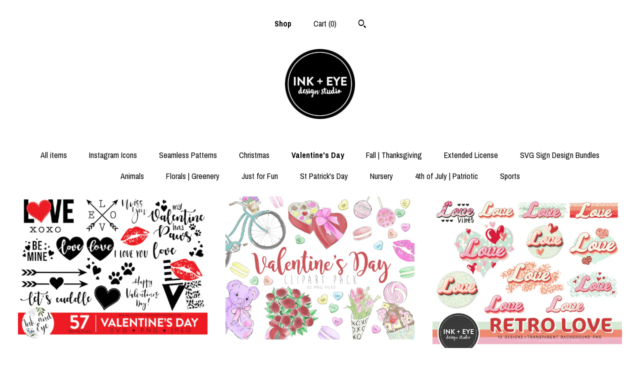

--- FILE ---
content_type: text/html; charset=UTF-8
request_url: https://www.inkandeyestudio.com/shop/31877996/valentines-day
body_size: 9039
content:
<!DOCTYPE html>
<html prefix="og: http://ogp.me/ns#" lang="en">
    <head>
        <meta name="viewport" content="width=device-width, initial-scale=1, user-scalable=yes"/><meta property="content-type" content="text/html; charset=UTF-8" />
    <meta property="X-UA-Compatible" content="IE=edge" /><link rel="icon" href="https://i.etsystatic.com/8288130/r/isla/85d0f9/52620718/isla_75x75.52620718_75zlsh3e.jpg" type="image/x-icon" /><meta name="description" content="SVG and Clipart Design Studio" />

<meta property="og:url" content="https://www.inkandeyestudio.com//shop/31877996/valentines-day" />
<meta property="og:type" content="website" />
<meta property="og:title" content="Ink   Eye" />
<meta property="og:description" content="SVG and Clipart Design Studio" />
<meta property="og:image" content="" />
<meta property="og:site_name" content="Ink   Eye" />

<meta name="twitter:card" content="summary_large_image" />
<meta name="twitter:title" content="Ink   Eye" />
<meta name="twitter:description" content="SVG and Clipart Design Studio" />
<meta name="twitter:image" content="" /><link rel="canonical" href="https://www.inkandeyestudio.com/shop/31877996/valentines-day" /><script nonce="EDHX6Bnul54tHpLoFrpFYPqy">
    !function(e){var r=e.__etsy_logging={};r.errorQueue=[],e.onerror=function(e,o,t,n,s){r.errorQueue.push([e,o,t,n,s])},r.firedEvents=[];r.perf={e:[],t:!1,MARK_MEASURE_PREFIX:"_etsy_mark_measure_",prefixMarkMeasure:function(e){return"_etsy_mark_measure_"+e}},e.PerformanceObserver&&(r.perf.o=new PerformanceObserver((function(e){r.perf.e=r.perf.e.concat(e.getEntries())})),r.perf.o.observe({entryTypes:["element","navigation","longtask","paint","mark","measure","resource","layout-shift"]}));var o=[];r.eventpipe={q:o,logEvent:function(e){o.push(e)},logEventImmediately:function(e){o.push(e)}};var t=!(Object.assign&&Object.values&&Object.fromEntries&&e.Promise&&Promise.prototype.finally&&e.NodeList&&NodeList.prototype.forEach),n=!!e.CefSharp||!!e.__pw_resume,s=!e.PerformanceObserver||!PerformanceObserver.supportedEntryTypes||0===PerformanceObserver.supportedEntryTypes.length,a=!e.navigator||!e.navigator.sendBeacon,p=t||n,u=[];t&&u.push("fp"),s&&u.push("fo"),a&&u.push("fb"),n&&u.push("fg"),r.bots={isBot:p,botCheck:u}}(window);
</script>
        <title>Valentine's Day - Ink   Eye</title>
    <link rel="stylesheet" href="https://www.etsy.com/ac/sasquatch/css/custom-shops/themes/mosaic/main.fe3bd9d216295e.css" type="text/css" />
        <style id="font-style-override">
    @import url(https://fonts.googleapis.com/css?family=Archivo+Narrow:400,700);

    body, .btn, button {
        font-family: 'Archivo Narrow';
    }

    h1, .h1, h2, .h2, h3, .h3, h4,
    .h4, h5, .h5, h6, .h6 {
        font-family: 'Archivo Narrow';
        font-weight: 700;
    }

    strong, .strong {
        font-weight: 700;
    }

    .primary-font {
        font-family: 'Archivo Narrow';
    }

    .secondary-font {
        font-family: 'Archivo Narrow';
    }

</style>
        <style id="theme-style-overrides"> .compact-header .nav-toggle .patty, .compact-header .nav-toggle:before, .compact-header .nav-toggle:after {  background: #000000; } .compact-header .nav-wrapper, .compact-header nav {  background: #ffffff; } body, .header .site-search .search {  background: #ffffff; } .header .site-search .search::after {  border-bottom-color: #ffffff; } body, a, .cart-trigger, .search-trigger, .reviews .anchor-destination {  color: #000000; } footer .heading:before {  background: #000000; } .listing-tabs .tab-selected {  border-bottom: 1px solid #ffffff; } strong, .shop-sections-nav-selected, .tab-triggers .tab-selected, .nav-item-selected, .nav-selected a, .eu-dispute-content a, .reviews.anchor a {  color: #000000; } .btn {  background: #000000;  border-color: #000000;  color: #ffffff; } .btn:hover {  background: #000000; } .listing-purchase-box .listing-title:after {  background: #000000; } .dot-indicators .slick-active button {  background: #000000;  border-color: #000000; } .dot-indicators button {  background: #000000; } .page-link.selected {  color: #000000;  font-weight: bold; } .listing-description a, .tab-content a, .shipping-locale a, .cart .cart-shipping-total a:hover {  color: #000000; } .post-divider {  background: #000000; } .post-date > * {  background: #ffffff; } .post-tags .post-tag {  background: #000000;  color: #ffffff; } .pattern-blog.post-page .related-links a, .btn-link {  background: #ffffff;  color: #000000; } .tab-content .eu-dispute-trigger-link {  color: #000000; } .announcement {  background: #000000;  color: #ffffff; } .module-event-item {  border-color: #000000; }</style>
        
    </head>
    <body class="cart-dropdown" data-nnc="3:1765895228:NTjrK6IUHIEWQRfNBlffKVXcLJAo:5dbac727d77c44773cea7d2567908f330ef93941bdf90300991bd62d6e1d3d69" itemscope itemtype="http://schema.org/LocalBusiness">
        
        <div class="content-wrapper">

    <header>
    <div class="full-header header centered-brand-nav-on-top">
        <div class="primary-nav">
            <ul class="nav">
                
<li>
    <a href="/shop" class="nav-item-selected">
        Shop
    </a>
</li>
                
                
                
                

                
                <li class="nav-cart">                
                    <a href="#" data-module="cart-trigger" class="cart-trigger">
                        Cart (<span data-ui="cart-count">0</span>)
                    </a>
                </li>
                
                    <li>
                            <div data-module="search-trigger" class="site-search">
        <button class="ss-etsy ss-search search-trigger" data-ui="search-trigger" aria-label="Search"></button>
        <form data-ui="search-bar" class="search" action="/search">
            <input name="q" type="text" placeholder="Search..." aria-label="Search">
            <input class="btn" type="submit" value="Go">
        </form>
    </div>
                    </li>
            </ul>
        </div>

        <div class="branding primary-font">


                <a href="/">
                        <div class="region region-global" data-region="global">
    <div class="module pages-module module-shop-icon module-1046910864206 " data-module="shop-icon">
        <div class="module-inner" data-ui="module-inner">
            <img class="shop-icon" alt="" src="//i.etsystatic.com/8288130/r/isla/62f5f1/52874080/isla_75x75.52874080_2h5pnoit.jpg" srcset="//i.etsystatic.com/8288130/r/isla/62f5f1/52874080/isla_fullxfull.52874080_2h5pnoit.jpg 250w,//i.etsystatic.com/8288130/r/isla/62f5f1/52874080/isla_500x500.52874080_2h5pnoit.jpg 500w,//i.etsystatic.com/8288130/r/isla/62f5f1/52874080/isla_360x360.52874080_2h5pnoit.jpg 360w,//i.etsystatic.com/8288130/r/isla/62f5f1/52874080/isla_280x280.52874080_2h5pnoit.jpg 280w,//i.etsystatic.com/8288130/r/isla/62f5f1/52874080/isla_180x180.52874080_2h5pnoit.jpg 180w,//i.etsystatic.com/8288130/r/isla/62f5f1/52874080/isla_140x140.52874080_2h5pnoit.jpg 140w,//i.etsystatic.com/8288130/r/isla/62f5f1/52874080/isla_75x75.52874080_2h5pnoit.jpg 75w" />
        </div>
    </div>
</div>
                </a>
        </div>
    </div>

    <div data-module="hamburger-nav" class="compact-header 
    
    title-and-icon
            
            has-icon
        
    ">
    <div class="nav-wrapper">
        <div class="col-group">
            <div class="col-xs-12">
                <button aria-label="toggle navigation" class="nav-toggle" data-ui="toggle">
                    <div class="patty"></div>
                </button>

                <div class="cart-trigger-wrapper">
                    <button data-module="cart-trigger" class="ss-etsy ss-cart cart-trigger" aria-label="Cart">
                        <span class="cart-count" data-ui="cart-count">0</span>
                    </button>
                </div>

                <div class="branding primary-font">
                     <h1 class="h2 logo"> 
                    
                        

    <a href="/" title="Home">
            <div class="logo-image-container">
                    <div class="region region-global" data-region="global">
    <div class="module pages-module module-shop-icon module-1046910864206 " data-module="shop-icon">
        <div class="module-inner" data-ui="module-inner">
            <img class="shop-icon" alt="" src="//i.etsystatic.com/8288130/r/isla/62f5f1/52874080/isla_75x75.52874080_2h5pnoit.jpg" srcset="//i.etsystatic.com/8288130/r/isla/62f5f1/52874080/isla_fullxfull.52874080_2h5pnoit.jpg 250w,//i.etsystatic.com/8288130/r/isla/62f5f1/52874080/isla_500x500.52874080_2h5pnoit.jpg 500w,//i.etsystatic.com/8288130/r/isla/62f5f1/52874080/isla_360x360.52874080_2h5pnoit.jpg 360w,//i.etsystatic.com/8288130/r/isla/62f5f1/52874080/isla_280x280.52874080_2h5pnoit.jpg 280w,//i.etsystatic.com/8288130/r/isla/62f5f1/52874080/isla_180x180.52874080_2h5pnoit.jpg 180w,//i.etsystatic.com/8288130/r/isla/62f5f1/52874080/isla_140x140.52874080_2h5pnoit.jpg 140w,//i.etsystatic.com/8288130/r/isla/62f5f1/52874080/isla_75x75.52874080_2h5pnoit.jpg 75w" />
        </div>
    </div>
</div>
            </div>
    </a>
                    
                     </h1> 
                </div>
            </div>
        </div>
        <nav>
            <ul>
                    <li>
                        <form data-ui="search-bar" class="search" action="/search">
                            <div class="input-prepend-item">
                                <span class="ss-icon ss-search"></span>
                            </div>
                            <input name="q" type="search" aria-label="Search" placeholder="Search...">
                        </form>
                    </li>

                
<li>
    <a href="/shop" class="nav-item-selected">
        Shop
    </a>
</li>
                
                
                
                

                
                        <li>
                            <a href="#" role="button" data-module="convo-trigger" class="" >
                                Contact us
                            </a>
                        </li>
            </ul>
        </nav>
    </div>

    <div class="blocker" data-ui="toggle"></div>
</div>
</header>
        

    <div class="col-group">
        <div class="col-xs-12">
                <nav class="shop-sections-nav">
                    <a href="/" class="">
                        All items
                    </a>

                        <a 
                            href="https://www.inkandeyestudio.com/shop/25953387/instagram-icons" 
                            class=""
                        >
                            Instagram Icons
                        </a>
                        <a 
                            href="https://www.inkandeyestudio.com/shop/25940822/seamless-patterns" 
                            class=""
                        >
                            Seamless Patterns
                        </a>
                        <a 
                            href="https://www.inkandeyestudio.com/shop/31892873/christmas" 
                            class=""
                        >
                            Christmas
                        </a>
                        <a 
                            href="https://www.inkandeyestudio.com/shop/31877996/valentines-day" 
                            class="shop-sections-nav-selected"
                        >
                            Valentine&#39;s Day
                        </a>
                        <a 
                            href="https://www.inkandeyestudio.com/shop/31892959/fall-thanksgiving" 
                            class=""
                        >
                            Fall | Thanksgiving
                        </a>
                        <a 
                            href="https://www.inkandeyestudio.com/shop/31878128/extended-license" 
                            class=""
                        >
                            Extended License
                        </a>
                        <a 
                            href="https://www.inkandeyestudio.com/shop/31893035/svg-sign-design-bundles" 
                            class=""
                        >
                            SVG Sign Design Bundles
                        </a>
                        <a 
                            href="https://www.inkandeyestudio.com/shop/31893081/animals" 
                            class=""
                        >
                            Animals
                        </a>
                        <a 
                            href="https://www.inkandeyestudio.com/shop/31893135/florals-greenery" 
                            class=""
                        >
                            Florals | Greenery
                        </a>
                        <a 
                            href="https://www.inkandeyestudio.com/shop/31893217/just-for-fun" 
                            class=""
                        >
                            Just for Fun
                        </a>
                        <a 
                            href="https://www.inkandeyestudio.com/shop/32388255/st-patricks-day" 
                            class=""
                        >
                            St Patrick&#39;s Day 
                        </a>
                        <a 
                            href="https://www.inkandeyestudio.com/shop/32556712/nursery" 
                            class=""
                        >
                            Nursery
                        </a>
                        <a 
                            href="https://www.inkandeyestudio.com/shop/36950252/4th-of-july-patriotic" 
                            class=""
                        >
                            4th of July | Patriotic
                        </a>
                        <a 
                            href="https://www.inkandeyestudio.com/shop/37620394/sports" 
                            class=""
                        >
                            Sports 
                        </a>
                </nav>

                <div data-module="shop-sections" class="shop-sections-dropdown">
    <form method="GET" data-ui="form">
        <div class="custom-select" data-ui="custom-select">
            <div class="custom-select-label"><br></div>
            <div class="caret"></div>

            <select data-ui="select">
                <option value="/shop">
                    All items
                </option>
                    <option value="https://www.inkandeyestudio.com/shop/25953387/instagram-icons" >
                        Instagram Icons
                    </option>
                    <option value="https://www.inkandeyestudio.com/shop/25940822/seamless-patterns" >
                        Seamless Patterns
                    </option>
                    <option value="https://www.inkandeyestudio.com/shop/31892873/christmas" >
                        Christmas
                    </option>
                    <option value="https://www.inkandeyestudio.com/shop/31877996/valentines-day" selected>
                        Valentine&#39;s Day
                    </option>
                    <option value="https://www.inkandeyestudio.com/shop/31892959/fall-thanksgiving" >
                        Fall | Thanksgiving
                    </option>
                    <option value="https://www.inkandeyestudio.com/shop/31878128/extended-license" >
                        Extended License
                    </option>
                    <option value="https://www.inkandeyestudio.com/shop/31893035/svg-sign-design-bundles" >
                        SVG Sign Design Bundles
                    </option>
                    <option value="https://www.inkandeyestudio.com/shop/31893081/animals" >
                        Animals
                    </option>
                    <option value="https://www.inkandeyestudio.com/shop/31893135/florals-greenery" >
                        Florals | Greenery
                    </option>
                    <option value="https://www.inkandeyestudio.com/shop/31893217/just-for-fun" >
                        Just for Fun
                    </option>
                    <option value="https://www.inkandeyestudio.com/shop/32388255/st-patricks-day" >
                        St Patrick&#39;s Day 
                    </option>
                    <option value="https://www.inkandeyestudio.com/shop/32556712/nursery" >
                        Nursery
                    </option>
                    <option value="https://www.inkandeyestudio.com/shop/36950252/4th-of-july-patriotic" >
                        4th of July | Patriotic
                    </option>
                    <option value="https://www.inkandeyestudio.com/shop/37620394/sports" >
                        Sports 
                    </option>
            </select>
        </div>
    </form>
</div>


                <div data-module="dynamic-grid" class="dynamic-grid">
                    <div class="col-group col-flush">
                        <div class="col-xs-12 col-md-6 col-lg-4" data-ui="dynamic-grid-column"></div>
                        <div class="col-xs-12 hide-sm-down col-md-6 col-lg-4" data-ui="dynamic-grid-column"></div>
                        <div class="col-xs-12 hide-md-down col-lg-4" data-ui="dynamic-grid-column"></div>
                    </div>

                    <div class="listing-cards">
                            <a class="listing-card" href="//www.inkandeyestudio.com/listing/934045149/valentines-day-svg-bundle-love-hearts" data-ui="dynamic-grid-item">
                                <img width="3000" height="2278" src="https://i.etsystatic.com/8288130/r/il/91a10e/2810061183/il_570xN.2810061183_3eb1.jpg" alt="Valentine&#39;s Day SVG Bundle: Love Hearts Clipart (Digital Download)" />
                                
                                <span class="card-label">
                                    <span class="card-label-inner">
                                        <span class="title">Valentine&#39;s Day SVG Bundle: Love Hearts Clipart (Digital Download)</span>

                                            <span class="price">$2.99</span>
                                    </span>
                                </span>
                            </a>
                            <a class="listing-card" href="//www.inkandeyestudio.com/listing/674953537/valentines-day-clipart-icon-graphics" data-ui="dynamic-grid-item">
                                <img width="2792" height="2113" src="https://i.etsystatic.com/8288130/r/il/02a4f1/1792847055/il_570xN.1792847055_emof.jpg" alt="Valentine&#39;s Day Clipart Icon Graphics Pack - PNG + BONUS Printable" />
                                
                                <span class="card-label">
                                    <span class="card-label-inner">
                                        <span class="title">Valentine&#39;s Day Clipart Icon Graphics Pack - PNG + BONUS Printable</span>

                                            <span class="price">$4.99</span>
                                    </span>
                                </span>
                            </a>
                            <a class="listing-card" href="//www.inkandeyestudio.com/listing/1153781743/retro-valentines-day-png-love" data-ui="dynamic-grid-item">
                                <img width="3000" height="2400" src="https://i.etsystatic.com/8288130/r/il/3d8f85/3619895239/il_570xN.3619895239_jlq5.jpg" alt="Retro Valentine&#39;s Day PNG: Love Sublimation Designs (Commercial Use)" />
                                
                                <span class="card-label">
                                    <span class="card-label-inner">
                                        <span class="title">Retro Valentine&#39;s Day PNG: Love Sublimation Designs (Commercial Use)</span>

                                            <span class="price">$3.99</span>
                                    </span>
                                </span>
                            </a>
                    </div>

                        <div class="shop-pagination">
                                                    </div>
                </div>
        </div>
    </div>
</div>

<footer data-module="footer" class="without-email-form">
        
    <div class="content-wrapper">
        <div class="col-group">
            <div class="col-xs-12 col-md-4">
                <div class="footer-section">
                    <h3 class="heading">
                        Navigate
                    </h3>
                    <nav>
                        <ul>
                            
<li>
    <a href="/shop" class="nav-item-selected">
        Shop
    </a>
</li>
                            
                            
                            
                            
                            
<li>
    <a href="/policy" >
        Shipping and Policies
    </a>
</li>
                            
                            
                                    <li>
                                        <button data-module="convo-trigger" class=" btn-link" >
                                            Contact us
                                        </button>
                                    </li>
                        </ul>
                    </nav>
                </div>
            </div>

            <div class="col-xs-12 col-md-4">
                <div class="footer-section">
                        <h3 class="heading">
                            Elsewhere
                        </h3>
                        <nav>
                            <ul>
                                    <li>
                                        <a href="https://www.facebook.com/InkandEyeGraphics" target="_blank">
                                            Facebook
                                        </a>
                                    </li>
                                    <li>
                                        <a href="https://www.instagram.com/inkandeye/" target="_blank">
                                            Instagram
                                        </a>
                                    </li>
                                    <li>
                                        <a href="https://www.pinterest.com/inkandeye0136/_created/" target="_blank">
                                            Pinterest
                                        </a>
                                    </li>
                            </ul>
                        </nav>
                </div>
            </div>

            <div class="col-xs-12 col-md-4">
                <div class="footer-section footer-fine-print">
                        <h3 class="heading">
                            Fine Print
                        </h3>
                        <ul>
                            <li>
                                All rights reserved
                            </li>
                            <li class="break-long">
                                &copy; 2025 Ink + Eye
                            </li>
                            <li class="footer-powered">
                                <a href="https://www.etsy.com/pattern?ref=inkandeye-pwrdby" target="_blank" data-no-preview-hijack>
    Powered by Etsy
</a>
                            </li>
                        </ul>
                    </div>
                </div>
            </div>
        </div>
    </div>
</footer>

    <div data-module="cart" class="cart" role="dialog">
        <div class="store-cart-container" data-ui="cart-box" tabindex="0">
            <div class="store-cart-box">
                <div class="cart-header">
                        <span class="item-count">0 items in your cart</span>
                    <button class="close-cart" data-ui="close-cart" aria-label="Close">Close</button>
                    <button class="close-cart-x-button" data-ui="close-cart" aria-label="Close"> <span class="close-cart-x-icon"></span> </button>
                </div>

                <div class="cart-content clearfix" data-ui="cart-content">
                        <div class="cart-empty">
                            <h3>Keep shopping! :)</h3>
                        </div>
                </div>

            </div>
        </div>
    </div>
 <div class="impressum-form-container">
    <div class="impressum impressum-form" data-ui="impressum">
        <div class="inner-container">
            <div class="impressum-header">
                <h3>Legal imprint</h3>
                <div class="impressum-content" data-ui="impressum-content"></div>
            </div>
             <div class="impressum-close-btn form-button-container">
                <button class="btn" data-ui="impressum-close-btn">
                    <span class="btn-text">Close</span>
                </button>
            </div>
        </div>
    </div>
</div>
        
        <script nonce="EDHX6Bnul54tHpLoFrpFYPqy">
    window.Etsy = window.Etsy || {};
    window.Etsy.Context = {"page_guid":"100f8b93fc38.56fe8e42c9ef4bfd22ba.00","clientlogger":{"is_enabled":true,"endpoint":"\/clientlog","logs_per_page":6,"id":"EuTT9-WvFmmGDR_JMpldWfC3xj0f","digest":"66a9f4dac5bc43e1e97505688f05d3a19378d9b3","enabled_features":["info","warn","error","basic","uncaught"]}};
</script>

<script nonce="EDHX6Bnul54tHpLoFrpFYPqy">
    __webpack_public_path__ = "https://www.etsy.com/ac/evergreenVendor/js/en-US/"
</script>
    <script src="https://www.etsy.com/ac/evergreenVendor/js/en-US/vendor_bundle.1e397356b19ae5cf6c49.js" nonce="EDHX6Bnul54tHpLoFrpFYPqy" defer></script>
    <script src="https://www.etsy.com/paula/v3/polyfill.min.js?etsy-v=v5&flags=gated&features=AbortController%2CDOMTokenList.prototype.@@iterator%2CDOMTokenList.prototype.forEach%2CIntersectionObserver%2CIntersectionObserverEntry%2CNodeList.prototype.@@iterator%2CNodeList.prototype.forEach%2CObject.preventExtensions%2CString.prototype.anchor%2CString.raw%2Cdefault%2Ces2015%2Ces2016%2Ces2017%2Ces2018%2Ces2019%2Ces2020%2Ces2021%2Ces2022%2Cfetch%2CgetComputedStyle%2CmatchMedia%2Cperformance.now" nonce="EDHX6Bnul54tHpLoFrpFYPqy" defer></script>
    <script src="https://www.etsy.com/ac/evergreenVendor/js/en-US/custom-shops/themes/mosaic/main.c72fb778ceee5f2b4f7d.js" nonce="EDHX6Bnul54tHpLoFrpFYPqy" defer></script>
        <script type='text/javascript' nonce='EDHX6Bnul54tHpLoFrpFYPqy'>
    window.__etsy_logging=window.__etsy_logging||{perf:{}};window.__etsy_logging.url="\/\/www.etsy.com\/bcn\/beacon";window.__etsy_logging.defaults={"ab":{"xplat.runtime_config_service.ramp":["on","x","b4354c"],"orm_latency":["off","x","091448"],"custom_shops.buyer.SSL_base_redirect":["on","x","6b51d2"],"custom_shops.domains.multiple_connected_support":["on","x","ffc63f"],"custom_shops.ssl_enabled":["on","x","74c2fc"],"custom_shops.language_translation_control":["on","x","211770"],"custom_shops.sellers.dashboard.pages":["on","x","12e2b2"],"iat.mt.de":["ineligible","e","6fe2bd"],"iat.mt.fr":["ineligible","e","781db2"],"made_for_cats.persotools.personalization_charging_cart":["off","x","74ea89"],"checkout.price_decreased_in_cart_message":["on","x","9e7469"],"checkout\/covid_shipping_restrictions":["ineligible","e","153e2d"],"checkout.memoize_purchase_state_verifier_error":["on","x","164c8f"],"checkout.use_memoized_purchase_state_data_to_verify_listing_restoration":["on","x","7aef85"],"checkout.split_shop_and_listing_cart_purchase_state_verification":["off","x","3cc63a"],"fulfillment_platform.country_to_country_multi_edd.web":["on","x","545db4"],"fulfillment_platform.country_to_country_multi_edd.boe":["ineligible","e","4b02c5"],"custom_shops.sellers.pattern_only_listings":["on","x","c9aef0"],"eu_crd_compliance.sellers":["on","x","1060a1"],"disambiguate_usd_outside_usa":["ineligible","e","c8897d"],"builda_scss":["sasquatch","x","96bd82"],"web_components.mustache_filter_request":["on","x","fa4665"],"custom_shops.custom_pages.events":["on","x","6d3e42"],"custom_shops.custom_pages.gallery":["on","x","8fddb4"],"custom_shops.ad_track":["on","x","9a8e38"],"convos.guest_convos.guest_shardifier":["on","x","d9e244"],"custom_shops.sellers.search":["on","x","7a9a12"],"custom_shops.sellers.dashboard.module_featured":["on","x","9b0feb"],"custom_shops.sellers.secondary_font":["on","x","aa2c58"],"polyfills":["on","x","db574b"],"polyfill_experiment_4":["no_filtering","x","0e8409"]},"user_id":null,"page_guid":"100f8b93fc38.56fe8e42c9ef4bfd22ba.00","page_guid_source":"guid-source-generated","version":1,"request_uuid":"EuTT9-WvFmmGDR_JMpldWfC3xj0f","cdn-provider":"","header_fingerprint":"ua","header_signature":"5ea1461e449bce1cee11af152f6b3da8","ip_org":"Amazon.com","ref":"","loc":"http:\/\/www.inkandeyestudio.com\/shop\/31877996\/valentines-day","locale_currency_code":"USD","pref_language":"en-US","region":"US","detected_currency_code":"USD","detected_language":"en-US","detected_region":"US","isWhiteListedMobileDevice":false,"isMobileRequestIgnoreCookie":false,"isMobileRequest":false,"isMobileDevice":false,"isMobileSupported":false,"isTabletSupported":false,"isTouch":false,"isEtsyApp":false,"isPreviewRequest":false,"isChromeInstantRequest":false,"isMozPrefetchRequest":false,"isTestAccount":false,"isSupportLogin":false,"isInternal":false,"isInWebView":false,"botCheck":["da","dc","ua"],"isBot":true,"isSyntheticTest":false,"event_source":"customshops","browser_id":"4C9yl6eeAlryjqhO2lmR0-5TwMM-","gdpr_tp":3,"gdpr_p":3,"transcend_strategy_consent_loaded_status":"FetchMiss","transcend_strategy_initial_fetch_time_ms":null,"transcend_strategy_consent_reconciled_time_ms":null,"legacy_p":3,"legacy_tp":3,"cmp_tp":false,"cmp_p":false,"device_identifier":{"source":"new_uaid_cookie","value":"4C9yl6eeAlryjqhO2lmR0-5TwMM-"},"page_time":209,"load_strategy":"page_navigation"};
    !function(e,t){var n=e.__etsy_logging,o=n.url,i=n.firedEvents,a=n.defaults,r=a.ab||{},s=n.bots.botCheck,c=n.bots.isBot;n.mergeObject=function(e){for(var t=1;t<arguments.length;t++){var n=arguments[t];for(var o in n)Object.prototype.hasOwnProperty.call(n,o)&&(e[o]=n[o])}return e};!a.ref&&(a.ref=t.referrer),!a.loc&&(a.loc=e.location.href),!a.webkit_page_visibility&&(a.webkit_page_visibility=t.webkitVisibilityState),!a.event_source&&(a.event_source="web"),a.event_logger="frontend",a.isIosApp&&!0===a.isIosApp?a.event_source="ios":a.isAndroidApp&&!0===a.isAndroidApp&&(a.event_source="android"),s.length>0&&(a.botCheck=a.botCheck||[],a.botCheck=a.botCheck.concat(s)),a.isBot=c,t.wasDiscarded&&(a.was_discarded=!0);var v=function(t){if(e.XMLHttpRequest){var n=new XMLHttpRequest;n.open("POST",o,!0),n.send(JSON.stringify(t))}};n.updateLoc=function(e){e!==a.loc&&(a.ref=a.loc,a.loc=e)},n.adminPublishEvent=function(n){"function"==typeof e.CustomEvent&&t.dispatchEvent(new CustomEvent("eventpipeEvent",{detail:n})),i.push(n)},n.preparePEPerfBeaconAbMismatchEventIfNecessary=function(){if(!0===n.shouldLogAbMismatch){var e=n.abVariantsForMismatchEvent;for(var t in r)if(Object.prototype.hasOwnProperty.call(r,t)){var o=r[t];if(void 0!==o){var i=o[0];if(void 0!==i){var a=e[t];void 0===a&&(a={});var s=a[i];void 0===s&&(s=[]),s.push({name:"default",selector:o[1],hash:o[2]}),a[i]=s,e[t]=a}}}n.abVariantsForMismatchEvent=e}},n.sendEvents=function(t,i){var s=a;if("perf"===i){var c={event_logger:i};n.asyncAb&&(n.preparePEPerfBeaconAbMismatchEventIfNecessary(),c.ab=n.mergeObject({},n.asyncAb,r)),s=n.mergeObject({},a,c)}var f={events:t,shared:s};e.navigator&&"function"==typeof e.navigator.sendBeacon?function(t){t.events.forEach((function(e){e.attempted_send_beacon=!0})),e.navigator.sendBeacon(o,JSON.stringify(t))||(t.events.forEach((function(e){e.send_beacon_failed=!0})),v(t))}(f):v(f),n.adminPublishEvent(f)}}(window,document);
</script>

<script type='text/javascript' nonce='EDHX6Bnul54tHpLoFrpFYPqy'>window.__etsy_logging.eventpipe.primary_complement={"attributes":{"guid":"100f8b9400b2.2ec5002dbb704ac49b93.00","event_name":"default_primary_event_complementary","event_logger":"frontend","primary_complement":true}};!function(e){var t=e.__etsy_logging,i=t.eventpipe,n=i.primary_complement,o=t.defaults.page_guid,r=t.sendEvents,a=i.q,c=void 0,d=[],h=0,u="frontend",l="perf";function g(){var e,t,i=(h++).toString(16);return o.substr(0,o.length-2)+((t=2-(e=i).length)>0?new Array(t+1).join("0")+e:e)}function v(e){e.guid=g(),c&&(clearTimeout(c),c=void 0),d.push(e),c=setTimeout((function(){r(d,u),d=[]}),50)}!function(t){var i=document.documentElement;i&&(i.clientWidth&&(t.viewport_width=i.clientWidth),i.clientHeight&&(t.viewport_height=i.clientHeight));var n=e.screen;n&&(n.height&&(t.screen_height=n.height),n.width&&(t.screen_width=n.width)),e.devicePixelRatio&&(t.device_pixel_ratio=e.devicePixelRatio),e.orientation&&(t.orientation=e.orientation),e.matchMedia&&(t.dark_mode_enabled=e.matchMedia("(prefers-color-scheme: dark)").matches)}(n.attributes),v(n.attributes),i.logEvent=v,i.logEventImmediately=function(e){var t="perf"===e.event_name?l:u;e.guid=g(),r([e],t)},a.forEach((function(e){v(e)}))}(window);</script>
        <script nonce="EDHX6Bnul54tHpLoFrpFYPqy">
    window.dataLayer = [
    {
        "tp_consent": "yes",
        "Language": "en-US",
        "Region": "US",
        "Currency": "USD",
        "UAID": "4C9yl6eeAlryjqhO2lmR0-5TwMM-",
        "DetectedRegion": "US",
        "uuid": 1765895228,
        "request_start_time": 1765895228
    }
];
</script>
<noscript>
    <iframe src="//www.googletagmanager.com/ns.html?id=GTM-TG543P"
        height="0" width="0" style="display:none;visibility:hidden"></iframe>
</noscript>
<script nonce='EDHX6Bnul54tHpLoFrpFYPqy'>
(function(w,d,s,l,i){w[l]=w[l]||[];w[l].push({'gtm.start':
new Date().getTime(),event:'gtm.js'});var f=d.getElementsByTagName(s)[0],
j=d.createElement(s),dl=l!='dataLayer'?'&l='+l:'';j.async=true;j.src=
'//www.googletagmanager.com/gtm.js?id='+i+dl;var n=d.querySelector('[nonce]');
n&&j.setAttribute('nonce',n.nonce||n.getAttribute('nonce'));f.parentNode.insertBefore(j,f);
})(window,document,'script','dataLayer','GTM-TG543P');

</script>
        <script nonce="EDHX6Bnul54tHpLoFrpFYPqy">
            window.PatternContext = {};
            window.PatternContext.ContactFormData = {"messages":{"contact_valid_name":"Please enter a valid name","contact_valid_email":"Please enter a valid Email","contact_msg_placeholder":"Click here to enter a message","contact_thanks_short":"Thanks for getting in touch!","contact_thanks_long":"We will get back to you as soon as we can. Meanwhile, you can check your email for receipt of the message.","contact_confirm":"Please confirm your email.","contact_signature":"Your friend,","contact_continue":"Continue Browsing","contact_loading":"Loading","contact_submit":"Submit","contact_email_label":"Email","contact_name_label":"Name","contact_terms":"By clicking submit, you agree to Etsy\u2019s <a href=\"http:\/\/www.etsy.com\/legal\/terms\" target=\"_blank\">Terms of Use<\/a> and <a href=\"http:\/\/www.etsy.com\/legal\/privacy\" target=\"_blank\">Privacy Policy<\/a>.","modal_close":"Close","general_contact_us":"Contact us"},"shop_display_name":"Ink + Eye","listing":false};
        </script>
    </body>
</html>